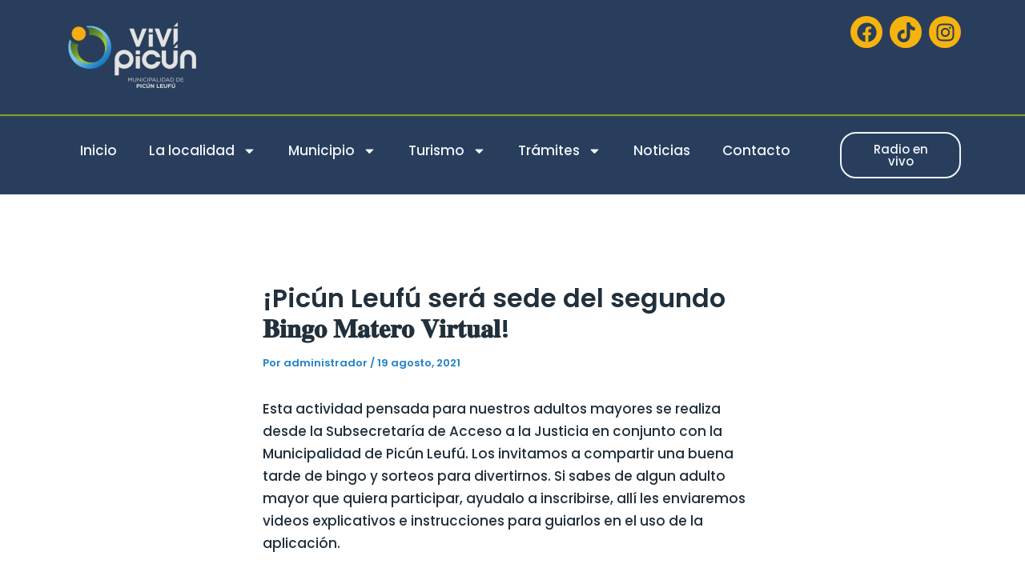

--- FILE ---
content_type: text/css
request_url: https://www.picunleufu.gob.ar/wp-content/uploads/elementor/css/post-3157.css?ver=1763009515
body_size: 1443
content:
.elementor-3157 .elementor-element.elementor-element-281fd18{--display:flex;--flex-direction:row;--container-widget-width:initial;--container-widget-height:100%;--container-widget-flex-grow:1;--container-widget-align-self:stretch;--flex-wrap-mobile:wrap;--gap:0px 0px;--row-gap:0px;--column-gap:0px;}.elementor-3157 .elementor-element.elementor-element-281fd18:not(.elementor-motion-effects-element-type-background), .elementor-3157 .elementor-element.elementor-element-281fd18 > .elementor-motion-effects-container > .elementor-motion-effects-layer{background-color:#293E5D;}.elementor-3157 .elementor-element.elementor-element-bb01814{--display:flex;--flex-direction:column;--container-widget-width:100%;--container-widget-height:initial;--container-widget-flex-grow:0;--container-widget-align-self:initial;--flex-wrap-mobile:wrap;}.elementor-widget-image .widget-image-caption{color:var( --e-global-color-text );font-family:var( --e-global-typography-text-font-family ), Sans-serif;font-weight:var( --e-global-typography-text-font-weight );}.elementor-3157 .elementor-element.elementor-element-e259b2a{text-align:left;}.elementor-3157 .elementor-element.elementor-element-f77bbcc{--display:flex;--flex-direction:column;--container-widget-width:100%;--container-widget-height:initial;--container-widget-flex-grow:0;--container-widget-align-self:initial;--flex-wrap-mobile:wrap;}.elementor-3157 .elementor-element.elementor-element-5f43441{--grid-template-columns:repeat(0, auto);--icon-size:25px;--grid-column-gap:5px;--grid-row-gap:0px;}.elementor-3157 .elementor-element.elementor-element-5f43441 .elementor-widget-container{text-align:right;}.elementor-3157 .elementor-element.elementor-element-5f43441 .elementor-social-icon{background-color:#F7B30D;--icon-padding:0.3em;}.elementor-3157 .elementor-element.elementor-element-5f43441 .elementor-social-icon i{color:#293E5D;}.elementor-3157 .elementor-element.elementor-element-5f43441 .elementor-social-icon svg{fill:#293E5D;}.elementor-3157 .elementor-element.elementor-element-5f43441 .elementor-icon{border-radius:50px 50px 50px 50px;}.elementor-3157 .elementor-element.elementor-element-b801a1f{--display:flex;--flex-direction:row;--container-widget-width:initial;--container-widget-height:100%;--container-widget-flex-grow:1;--container-widget-align-self:stretch;--flex-wrap-mobile:wrap;--gap:0px 0px;--row-gap:0px;--column-gap:0px;border-style:solid;--border-style:solid;border-width:2px 0px 0px 0px;--border-top-width:2px;--border-right-width:0px;--border-bottom-width:0px;--border-left-width:0px;border-color:var( --e-global-color-text );--border-color:var( --e-global-color-text );--border-radius:0px 0px 0px 0px;}.elementor-3157 .elementor-element.elementor-element-b801a1f:not(.elementor-motion-effects-element-type-background), .elementor-3157 .elementor-element.elementor-element-b801a1f > .elementor-motion-effects-container > .elementor-motion-effects-layer{background-color:#293E5D;}.elementor-3157 .elementor-element.elementor-element-dbfd353{--display:flex;--flex-direction:column;--container-widget-width:100%;--container-widget-height:initial;--container-widget-flex-grow:0;--container-widget-align-self:initial;--flex-wrap-mobile:wrap;--justify-content:center;}.elementor-widget-nav-menu .elementor-nav-menu .elementor-item{font-family:var( --e-global-typography-primary-font-family ), Sans-serif;font-weight:var( --e-global-typography-primary-font-weight );}.elementor-widget-nav-menu .elementor-nav-menu--main .elementor-item{color:var( --e-global-color-text );fill:var( --e-global-color-text );}.elementor-widget-nav-menu .elementor-nav-menu--main .elementor-item:hover,
					.elementor-widget-nav-menu .elementor-nav-menu--main .elementor-item.elementor-item-active,
					.elementor-widget-nav-menu .elementor-nav-menu--main .elementor-item.highlighted,
					.elementor-widget-nav-menu .elementor-nav-menu--main .elementor-item:focus{color:var( --e-global-color-accent );fill:var( --e-global-color-accent );}.elementor-widget-nav-menu .elementor-nav-menu--main:not(.e--pointer-framed) .elementor-item:before,
					.elementor-widget-nav-menu .elementor-nav-menu--main:not(.e--pointer-framed) .elementor-item:after{background-color:var( --e-global-color-accent );}.elementor-widget-nav-menu .e--pointer-framed .elementor-item:before,
					.elementor-widget-nav-menu .e--pointer-framed .elementor-item:after{border-color:var( --e-global-color-accent );}.elementor-widget-nav-menu{--e-nav-menu-divider-color:var( --e-global-color-text );}.elementor-widget-nav-menu .elementor-nav-menu--dropdown .elementor-item, .elementor-widget-nav-menu .elementor-nav-menu--dropdown  .elementor-sub-item{font-family:var( --e-global-typography-accent-font-family ), Sans-serif;font-weight:var( --e-global-typography-accent-font-weight );}.elementor-3157 .elementor-element.elementor-element-b814df4 .elementor-menu-toggle{margin:0 auto;}.elementor-3157 .elementor-element.elementor-element-b814df4 .elementor-nav-menu .elementor-item{font-family:"Poppins", Sans-serif;font-weight:500;word-spacing:0px;}.elementor-3157 .elementor-element.elementor-element-b814df4 .elementor-nav-menu--main .elementor-item{color:var( --e-global-color-astglobalcolor4 );fill:var( --e-global-color-astglobalcolor4 );padding-left:20px;padding-right:20px;}.elementor-3157 .elementor-element.elementor-element-b814df4 .elementor-nav-menu--main .elementor-item:hover,
					.elementor-3157 .elementor-element.elementor-element-b814df4 .elementor-nav-menu--main .elementor-item.elementor-item-active,
					.elementor-3157 .elementor-element.elementor-element-b814df4 .elementor-nav-menu--main .elementor-item.highlighted,
					.elementor-3157 .elementor-element.elementor-element-b814df4 .elementor-nav-menu--main .elementor-item:focus{color:var( --e-global-color-text );fill:var( --e-global-color-text );}.elementor-3157 .elementor-element.elementor-element-b814df4 .elementor-nav-menu--main:not(.e--pointer-framed) .elementor-item:before,
					.elementor-3157 .elementor-element.elementor-element-b814df4 .elementor-nav-menu--main:not(.e--pointer-framed) .elementor-item:after{background-color:var( --e-global-color-text );}.elementor-3157 .elementor-element.elementor-element-b814df4 .e--pointer-framed .elementor-item:before,
					.elementor-3157 .elementor-element.elementor-element-b814df4 .e--pointer-framed .elementor-item:after{border-color:var( --e-global-color-text );}.elementor-3157 .elementor-element.elementor-element-b814df4 .elementor-nav-menu--main .elementor-item.elementor-item-active{color:var( --e-global-color-text );}.elementor-3157 .elementor-element.elementor-element-b814df4{--e-nav-menu-horizontal-menu-item-margin:calc( 0px / 2 );}.elementor-3157 .elementor-element.elementor-element-b814df4 .elementor-nav-menu--main:not(.elementor-nav-menu--layout-horizontal) .elementor-nav-menu > li:not(:last-child){margin-bottom:0px;}.elementor-3157 .elementor-element.elementor-element-b814df4 .elementor-nav-menu--dropdown a, .elementor-3157 .elementor-element.elementor-element-b814df4 .elementor-menu-toggle{color:var( --e-global-color-astglobalcolor4 );fill:var( --e-global-color-astglobalcolor4 );}.elementor-3157 .elementor-element.elementor-element-b814df4 .elementor-nav-menu--dropdown{background-color:#293E5D;}.elementor-3157 .elementor-element.elementor-element-b814df4 .elementor-nav-menu--dropdown a:hover,
					.elementor-3157 .elementor-element.elementor-element-b814df4 .elementor-nav-menu--dropdown a:focus,
					.elementor-3157 .elementor-element.elementor-element-b814df4 .elementor-nav-menu--dropdown a.elementor-item-active,
					.elementor-3157 .elementor-element.elementor-element-b814df4 .elementor-nav-menu--dropdown a.highlighted,
					.elementor-3157 .elementor-element.elementor-element-b814df4 .elementor-menu-toggle:hover,
					.elementor-3157 .elementor-element.elementor-element-b814df4 .elementor-menu-toggle:focus{color:var( --e-global-color-astglobalcolor4 );}.elementor-3157 .elementor-element.elementor-element-b814df4 .elementor-nav-menu--dropdown a:hover,
					.elementor-3157 .elementor-element.elementor-element-b814df4 .elementor-nav-menu--dropdown a:focus,
					.elementor-3157 .elementor-element.elementor-element-b814df4 .elementor-nav-menu--dropdown a.elementor-item-active,
					.elementor-3157 .elementor-element.elementor-element-b814df4 .elementor-nav-menu--dropdown a.highlighted{background-color:var( --e-global-color-0f79ee4 );}.elementor-3157 .elementor-element.elementor-element-b814df4 .elementor-nav-menu--dropdown .elementor-item, .elementor-3157 .elementor-element.elementor-element-b814df4 .elementor-nav-menu--dropdown  .elementor-sub-item{font-family:"Poppins", Sans-serif;font-weight:500;}.elementor-3157 .elementor-element.elementor-element-b814df4 div.elementor-menu-toggle{color:var( --e-global-color-astglobalcolor4 );}.elementor-3157 .elementor-element.elementor-element-b814df4 div.elementor-menu-toggle svg{fill:var( --e-global-color-astglobalcolor4 );}.elementor-3157 .elementor-element.elementor-element-35fb64a{--display:flex;--flex-direction:column;--container-widget-width:100%;--container-widget-height:initial;--container-widget-flex-grow:0;--container-widget-align-self:initial;--flex-wrap-mobile:wrap;--justify-content:center;}.elementor-widget-button .elementor-button{background-color:var( --e-global-color-accent );font-family:var( --e-global-typography-accent-font-family ), Sans-serif;font-weight:var( --e-global-typography-accent-font-weight );}.elementor-3157 .elementor-element.elementor-element-d952d63 .elementor-button{background-color:#293E5D;font-family:"Poppins", Sans-serif;font-weight:500;fill:var( --e-global-color-astglobalcolor4 );color:var( --e-global-color-astglobalcolor4 );border-style:solid;border-width:2px 2px 2px 2px;border-radius:20px 20px 20px 20px;}.elementor-theme-builder-content-area{height:400px;}.elementor-location-header:before, .elementor-location-footer:before{content:"";display:table;clear:both;}@media(max-width:1024px){.elementor-3157 .elementor-element.elementor-element-b814df4{--nav-menu-icon-size:30px;}}@media(max-width:767px){.elementor-3157 .elementor-element.elementor-element-e259b2a{text-align:center;}.elementor-3157 .elementor-element.elementor-element-5f43441 .elementor-widget-container{text-align:center;}.elementor-3157 .elementor-element.elementor-element-b814df4{--nav-menu-icon-size:32px;}}@media(min-width:768px){.elementor-3157 .elementor-element.elementor-element-bb01814{--width:50%;}.elementor-3157 .elementor-element.elementor-element-f77bbcc{--width:50%;}.elementor-3157 .elementor-element.elementor-element-dbfd353{--width:85%;}.elementor-3157 .elementor-element.elementor-element-35fb64a{--width:15%;}}@media(max-width:1024px) and (min-width:768px){.elementor-3157 .elementor-element.elementor-element-dbfd353{--width:502px;}.elementor-3157 .elementor-element.elementor-element-35fb64a{--width:502px;}}

--- FILE ---
content_type: application/javascript
request_url: https://www.meteored.com.ar/wid_loader/490f1a10312e701f9637888c2b5c7b91
body_size: 175
content:
(function(w) {var d = w.document;var c = d.getElementById("cont_490f1a10312e701f9637888c2b5c7b91");if (c) {c.style.cssText = "width: 177px; color: #868686; background-color: #FFFFFF; border:1px solid #D6D6D6; margin: 0 auto; font-family: Arial;";var e = d.createElement("iframe");e.style.cssText = "width:177px; color:#868686; height:205px;";e.id = "490f1a10312e701f9637888c2b5c7b91";e.src='https://www.meteored.com.ar/getwid/490f1a10312e701f9637888c2b5c7b91';e.frameBorder = 0;e.allowTransparency = true;e.scrolling = "no";e.name = "flipe";c.appendChild(e);}})(window);